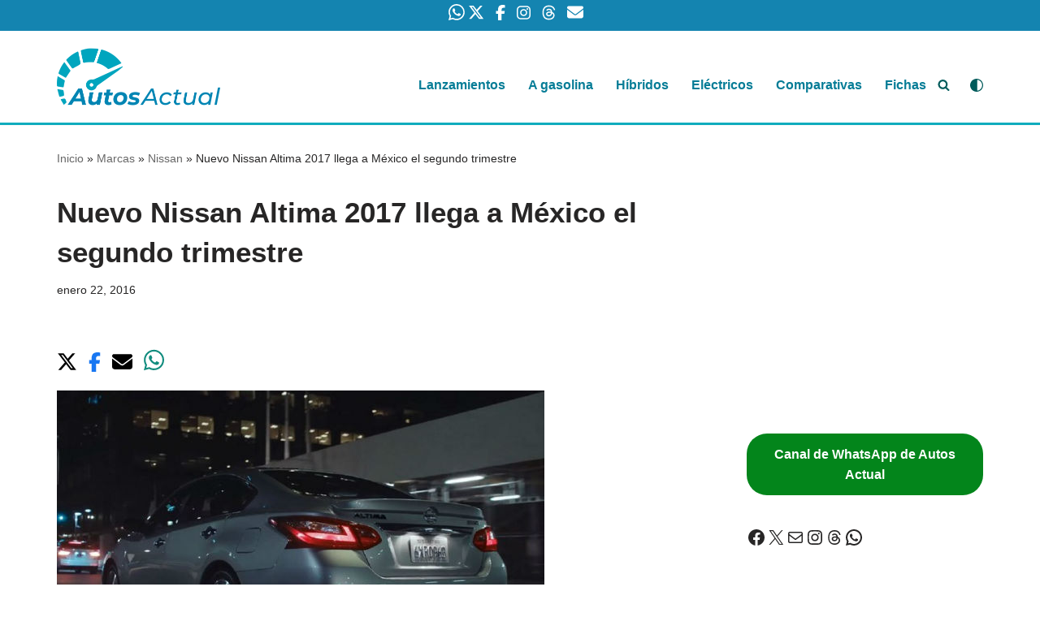

--- FILE ---
content_type: text/html; charset=utf-8
request_url: https://www.google.com/recaptcha/api2/aframe
body_size: 269
content:
<!DOCTYPE HTML><html><head><meta http-equiv="content-type" content="text/html; charset=UTF-8"></head><body><script nonce="MPVvquYHK6IZAX5o-BONug">/** Anti-fraud and anti-abuse applications only. See google.com/recaptcha */ try{var clients={'sodar':'https://pagead2.googlesyndication.com/pagead/sodar?'};window.addEventListener("message",function(a){try{if(a.source===window.parent){var b=JSON.parse(a.data);var c=clients[b['id']];if(c){var d=document.createElement('img');d.src=c+b['params']+'&rc='+(localStorage.getItem("rc::a")?sessionStorage.getItem("rc::b"):"");window.document.body.appendChild(d);sessionStorage.setItem("rc::e",parseInt(sessionStorage.getItem("rc::e")||0)+1);localStorage.setItem("rc::h",'1769744372503');}}}catch(b){}});window.parent.postMessage("_grecaptcha_ready", "*");}catch(b){}</script></body></html>

--- FILE ---
content_type: application/x-javascript
request_url: https://www.autosactual.mx/wp-content/uploads/hummingbird-assets/56769172ddb12951b17d800ab1934839.js
body_size: 2169
content:
/**handles:neve-script**/
(()=>{let r=(e,n,o)=>{(e instanceof NodeList?e:[e]).forEach(t=>t.addEventListener(n,e=>o(e,t)))},i=(e,t)=>{n(e,t,"toggle")},a=(e,t)=>{n(e,t,"add")},l=(e,t)=>{n(e,t,"remove")},n=(e,t,n)=>{let o=t.split(" ");(e instanceof NodeList?e:[e]).forEach(e=>e.classList[n].apply(e.classList,o))},o=null,s=2,e=()=>{let{masonryStatus:e,masonryColumns:t,blogLayout:n}=NeveProperties;"enabled"!==e||t<2||null!==(o=document.querySelector(".nv-index-posts .posts-wrapper"))&&imagesLoaded(o,()=>{var e="article.layout-".concat(n);window.nvMasonry=new Masonry(o,{itemSelector:e,columnWidth:e,percentPosition:!0})})},t=()=>{var s,c,t;"enabled"===NeveProperties.infScroll&&null!==document.querySelector(".nv-index-posts .posts-wrapper")&&(s=document.querySelector(".infinite-scroll-trigger"),c=()=>{if(parent&&parent.wp&&parent.wp.customize)return parent.wp.customize.requestChangesetUpdate().then(()=>{u()}),!1;u()},t=.5,s)&&new IntersectionObserver(e=>{if(!(e[0].intersectionRatio<=t)){c();let l=setInterval(()=>{var e,{top:t,left:n,right:o,bottom:r}=s.getBoundingClientRect(),{innerWidth:i,innerHeight:a}=window;0<=t&&0<=n&&o<=i&&r<=a?c():clearInterval(l)},750)}}).observe(s)},u=()=>{let e=window.document,n=window.NeveProperties,t=e.querySelector(".infinite-scroll-trigger");if(null!==t){var o=e.querySelector(".nv-loader");if(o.style.display="block",s>n.maxPages)t.parentNode.removeChild(t),o.style.display="none";else{var o=e.querySelector(".nv-index-posts .posts-wrapper"),r=n.lang,i=n.endpoint+s,r=c(r?i+"/"+r:i);s++;let t=e.createElement("div");o.appendChild(t);{var i=r;var a=e=>{if(t.outerHTML=JSON.parse(e),"enabled"!==n.masonryStatus)return!1;window.nvMasonry.reloadItems(),window.nvMasonry.layout()};var o=n.query;let e=new XMLHttpRequest;e.onload=()=>{4===e.readyState&&200===e.status&&a(e.response)},e.onerror=()=>{},e.open("POST",i,!0),e.setRequestHeader("Content-Type","application/json; charset=UTF-8"),e.send(o)}}}},c=e=>"undefined"==typeof wp||void 0===wp.customize||(e+="?customize_changeset_uuid="+wp.customize.settings.changeset.uuid+"&customize_autosaved=on","undefined"==typeof _wpCustomizeSettings)?e:e+("&customize_preview_nonce="+_wpCustomizeSettings.nonce.preview),d=["dropdown-open","active","nav-clickaway-overlay"],p=()=>{v(),document.addEventListener("click",function(e){e.target.hash&&e.target.hash.includes("#")&&window.HFG.toggleMenuSidebar(!1)}),m(),g(),b(),window.HFG.initSearch=function(){g(),m()}},v=()=>{let{isRTL:r}=NeveProperties,e=document.querySelectorAll(".sub-menu, .minimal .nv-nav-search");if(0!==e.length){let o=window.innerWidth;e.forEach(e=>{var t=e.getBoundingClientRect(),n=t.left;n<0&&(e.style.right=r?"-100%":"auto",e.style.left=r?"auto":0),n+t.width>=o&&(e.style.right=r?0:"100%",e.style.left="auto"),((n=(t=e.getBoundingClientRect()).left)<0||n+t.width>=o)&&(e.style.transform="translateX("+(r?"-":"")+(Math.abs(n)+20)+"px)")}),"undefined"!=typeof menuCalcEvent&&window.dispatchEvent(menuCalcEvent)}};function m(){var e=document.querySelectorAll(".caret-wrap");r(e,"click",f)}function f(e,t){e.preventDefault(),e.stopPropagation();var e=t.parentNode.parentNode.querySelector(".sub-menu");i(t,d[0]),i(e,d[0]),S(document.querySelectorAll(".".concat(d[0])),d[0])}let y=e=>e===document||"none"!==window.getComputedStyle(e,null).display&&y(e.parentNode),w={};function h(e){var t=([t=document]=[w.container],[...t.querySelectorAll('a[href], button, input, textarea, select, details,[tabindex]:not([tabindex="-1"])')].filter(e=>!e.hasAttribute("disabled")&&!e.getAttribute("aria-hidden")&&y(e))),n=9===e.keyCode,o=e.shiftKey,r,i=document.activeElement,a=t[t.length-1],t=t[0],t;27===e.keyCode&&(e.preventDefault(),w.backFocus.focus(),window.HFG.toggleMenuSidebar(!1),document.dispatchEvent(new CustomEvent("ftrap-end"))),!o&&n&&a===i&&(e.preventDefault(),t.focus()),o&&n&&t===i&&(e.preventDefault(),a.focus()),n&&t===a&&e.preventDefault()}function g(){let n=window.document,e=n.querySelectorAll(".nv-nav-search")||[],t=n.querySelectorAll(".menu-item-nav-search")||[],o=n.querySelectorAll(".close-responsive-search")||[];r(t,"click",(e,t)=>{e.preventDefault(),e.stopPropagation(),i(t,d[1]),S(t,d[1]),n.dispatchEvent(new CustomEvent("ftrap-run",{detail:{container:t.querySelector(".nv-nav-search"),close:".close-responsive-search",firstFocus:".search-field",backFocus:t}}))}),r(e,"click",e=>{e.stopPropagation()}),r(o,"click",e=>{e.preventDefault(),l(t,d[1]);var e=n.querySelector(".".concat(d[2]));null!==e&&e.parentNode.removeChild(e)})}function b(){var e=document.querySelector(".header--row .menu-item-nav-cart"),t;null!==e&&null!==(t=e.querySelector(".nv-nav-cart:not(.cart-off-canvas)"))&&(t.style.left=e.getBoundingClientRect().left<350?0:null)}function S(e,t){let n=document.querySelector(".".concat(d[2]));null!==n&&n.parentNode.removeChild(n),n=document.createElement("div"),a(n,d[2]);var o=document.querySelector("header.header");o.parentNode.insertBefore(n,o),n.addEventListener("click",()=>{l(e,t),n.parentNode.removeChild(n)})}document.addEventListener("ftrap-run",function(e){w=e.detail,setTimeout(function(e){e.container.querySelector(e.firstFocus).focus()},100,w),document.addEventListener("keydown",h)}),document.addEventListener("ftrap-end",function(){w={},document.removeEventListener("keydown",h)}),window.addEventListener("resize",b);let q=".close-sidebar-panel .navbar-toggle",E=["is-menu-sidebar","hiding-header-menu-sidebar","is-active"],C=function(){this.options={menuToggleDuration:300},this.init()},k=(e,t=!0)=>{e.forEach(function(e){t?e.setAttribute("aria-hidden","true"):e.removeAttribute("aria-hidden")})};function L(){window.HFG=new C,null!==document.querySelector(".blog.nv-index-posts")&&(e(),t()),p()}function N(){v()}let A;C.prototype.init=function(e=!1){var t=window.document;if(!1===e){let e=t.querySelectorAll(q);r(e,"click",()=>{this.toggleMenuSidebar(!1)})}var e=t.querySelectorAll(".menu-mobile-toggle"),e=(r(e,"click",e=>{this.toggleMenuSidebar(!e.target.parentElement.classList.contains("is-active"),e.target)}),t.querySelector(".header-menu-sidebar-overlay"));e&&r(e,"click",function(){this.toggleMenuSidebar(!1)}.bind(this))},C.prototype.toggleMenuSidebar=function(e,t=null){let n=window.document,o=n.querySelectorAll(".menu-mobile-toggle");l(n.body,E[1]);var r=n.querySelectorAll("#header-menu-sidebar, .hfg-ov"),i=n.querySelectorAll(".neve-skip-link, #content, .scroll-to-top, #site-footer, .header--row");if(!NeveProperties.isCustomize&&n.body.classList.contains(E[0])||!1===e){let e=n.querySelector(".nav-clickaway-overlay");null!==e&&e.parentNode.removeChild(e),a(n.body,E[1]),l(n.body,E[0]),l(o,E[2]),setTimeout(function(){l(n.body,E[1])}.bind(this),1e3),k(i,!1),k(r),n.dispatchEvent(new CustomEvent("ftrap-end"))}else a(n.body,E[0]),a(o,E[2]),t&&n.dispatchEvent(new CustomEvent("ftrap-run",{detail:{container:n.getElementById("header-menu-sidebar"),close:q,firstFocus:q+",.menu-item a",backFocus:t}})),k(r,!1),k(i)},window.addEventListener("load",()=>{L()}),window.addEventListener("resize",()=>{clearTimeout(A),A=setTimeout(N,500)})})();